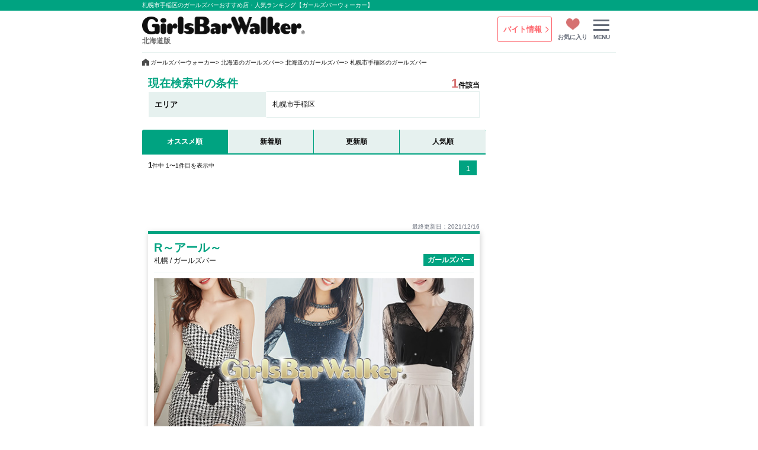

--- FILE ---
content_type: text/html; charset=UTF-8
request_url: https://www.gb-walker.jp/hokkaido/list-shop/municipality/9/
body_size: 6246
content:

<!DOCTYPE html>
<html lang="ja">

<head>
    <!-- Yahoo! サイトジェネラルタグ・コンバージョン測定補完機能タグ -->
    <script async src="https://s.yimg.jp/images/listing/tool/cv/ytag.js"></script>
    <script>
        window.yjDataLayer = window.yjDataLayer || [];
        function ytag() { yjDataLayer.push(arguments); }
        ytag({"type":"ycl_cookie"});
    </script>
    <!-- Yahoo! サイトジェネラルタグ・コンバージョン測定補完機能タグ END -->
    <!-- Yahoo! コンバージョン測定タグ -->
    <script async>
        ytag({
            "type": "yss_conversion",
            "config": {
                "yahoo_conversion_id": "1000407099",
                "yahoo_conversion_label": "La64CNKOzbgBEJX3tuUD",
                "yahoo_conversion_value": "0"
            }
        });
    </script>
    <!-- Yahoo! コンバージョン測定タグ END -->

    <meta content="text/html; charset=UTF-8" http-equiv="Content-Type">

    <title>札幌市手稲区のガールズバーおすすめ店・人気ランキング【ガールズバーウォーカー】</title>
    <meta name="description" content="札幌市手稲区のガールズバー探しで失敗したくない人の為のガールズバー専門情報サイト。お店の人気ランキング、口コミ、訪問記、割引クーポン、女のコのプロフィールなどお店選びに役立つコンテンツが満載！安心して遊べる、楽しめるガールズバーを紹介します！">
    <meta name="keywords" content="札幌市手稲区ガールズバー">
    <meta http-equiv="X-UA-Compatible" content="IE=edge,chrome=1">
    <meta name="referrer" content="unsafe-url">

    
    <meta name="robots" content="noimageindex">
            <link rel="canonical" href="https://www.gb-walker.jp/hokkaido/list-shop/municipality/9/" />
    
        <link rel="stylesheet" type="text/css" href="/common/css/common/default.css?date=20251113191745" />
        <link rel="stylesheet" type="text/css" href="/common/css/common/common.css?date=20251208112607" />
        <link rel="stylesheet" type="text/css" href="/common/css/common/zdo_drawer_menu.css?date=20251113191745" />
    <link rel="stylesheet" type="text/css" href="/common/css/common/slick-theme.css?date=20251113191745" />
    <link rel="stylesheet" type="text/css" href="/common/css/common/slick.css?date=20251113191745" />
    <link rel="stylesheet" href="https://ajax.googleapis.com/ajax/libs/jqueryui/1.12.1/themes/smoothness/jquery-ui.css">

    <link rel="stylesheet" href="https://use.fontawesome.com/releases/v5.7.0/css/all.css" integrity="sha384-lZN37f5QGtY3VHgisS14W3ExzMWZxybE1SJSEsQp9S+oqd12jhcu+A56Ebc1zFSJ" crossorigin="anonymous">
    <script src="https://ajax.googleapis.com/ajax/libs/jquery/3.6.0/jquery.min.js"></script>
    <script src="https://code.jquery.com/ui/1.12.0/jquery-ui.js"></script>
    <script src="/common/js/common/zdo_drawer_menu.js"></script>
    <script src="/common/js/common/slick.min.js"></script>

    <script>
    // 画像遅延表示処理
    $(document).ready(function() {
        if ("loading" in HTMLImageElement.prototype) {
            var images = document.querySelectorAll('img[loading="lazy"]');
            var sources = document.querySelectorAll("source[data-srcset]");
            sources.forEach(function (source) {
                source.srcset = source.dataset.srcset;
            });
            images.forEach(function (img) {
                img.src = img.dataset.src;
            });
        } else {
            var script = document.createElement("script");
            script.src = "https://cdnjs.cloudflare.com/ajax/libs/lazysizes/5.2.2/lazysizes.min.js";
            document.body.appendChild(script);
        }
    });
    </script>

    <link rel="shortcut icon" type="/image/vnd.microsoft.icon" sizes="16x16" href="/favicon.ico">
    <link rel="icon" type="image/gif" href="/favicon.ico">

    <script>
        $(function() {
            var topBtn = $(".pagetop");
            topBtn.hide();
            //スクロールが100に達したらボタン表示
            $(window).scroll(function () {
                if ($(this).scrollTop() > 100) {
                    topBtn.fadeIn();
                } else {
                    topBtn.fadeOut();
                }
            });
            //スクロールしてトップ
            topBtn.click(function () {
                $('body,html').animate({
                    scrollTop: 0
                }, 500);
                return false;
            });
        });
    </script>
    <!-- Google Tag Manager -->
    <script>
    window.dataLayer = window.dataLayer || [];
    dataLayer.push({
        event:'pageview',
                category:'search_result',
                                page_type:'集客',
                        region_name:'北海道',
                        area_name:'-',
                        choice_name:'-',
                                                        pref_name:'札幌市手稲区',
                        station_name:'-',
                    });
</script>
<script>
    (function(w,d,s,l,i){w[l]=w[l]||[];w[l].push({'gtm.start':
            new Date().getTime(),event:'gtm.js'});var f=d.getElementsByTagName(s)[0],
        j=d.createElement(s),dl=l!='dataLayer'?'&l='+l:'';j.async=true;j.src=
        'https://www.googletagmanager.com/gtm.js?id='+i+dl;f.parentNode.insertBefore(j,f);
    })(window,document,'script','dataLayer','GTM-MGFCKLJ');
</script>    <!-- End Google Tag Manager -->

    <!-- Facebook Pixel Code -->
    <script>
        !function(f,b,e,v,n,t,s){if(f.fbq)return;n=f.fbq=function(){n.callMethod?
            n.callMethod.apply(n,arguments):n.queue.push(arguments)};if(!f._fbq)f._fbq=n;
            n.push=n;n.loaded=!0;n.version='2.0';n.queue=[];t=b.createElement(e);t.async=!0;
            t.src=v;s=b.getElementsByTagName(e)[0];s.parentNode.insertBefore(t,s)}(window,
            document,'script','//connect.facebook.net/en_US/fbevents.js');

        fbq('init', '1677077542533570');
        fbq('track', "PageView");

    </script>
    <noscript>
       <img height="1" width="1" style="display:none" src="https://www.facebook.com/tr?id=1677077542533570&ev=PageView&noscript=1"/>
    </noscript>
    <!-- End Facebook Pixel Code -->

    
<link rel="stylesheet" type="text/css" href="/common/css/sale/main/search_result.css?date=20251208112607" />

<script>
// 検索用定義項目
let searchMode = 'sale';
$(function () {
    $(".research_area").on("click",function(){
        $("#TAB-01").prop('checked', true);
        return false;
    });

    $(".research_kodawari").on("click",function(){
        $("#TAB-02").prop('checked', true);
        return false;
    });
});
</script>

</head>

<body>


<!-- ヘッダーここから -->

<header>
    <div id="header">
        <div class="wrap01">
            <h1><span>札幌市手稲区のガールズバーおすすめ店・人気ランキング【ガールズバーウォーカー】</span></h1>
        </div>
        <div class="wrap02">
            <div class="header-left">
                <a href="https://www.gb-walker.jp/hokkaido/">
                    <img src="/common/images/common/logo.png" width="275" height="30" alt="ガールズバーウォーカー（GirlsBarWalker）">
                </a>
                <p class="current_area">北海道版</p>
            </div>

            <ul class="header-right">
                                <li class="recruit header_navi"><a href="https://www.gb-walker.jp/recruit/hokkaido/">バイト情報</a></li>
                <li class="favorite header_navi"><p><a href="https://www.gb-walker.jp/hokkaido/favorite/">お気に入り</a></p></li>
                <li class="menu header_navi">
                    <div class="zdo_drawer_menu">
                        <div class="zdo_drawer_bg"></div>

                        <button type="button" class="zdo_drawer_button">
                            <span class="zdo_drawer_bar zdo_drawer_bar1"></span>
                            <span class="zdo_drawer_bar zdo_drawer_bar2"></span>
                            <span class="zdo_drawer_bar zdo_drawer_bar3"></span>
                            <span class="zdo_drawer_menu_text zdo_drawer_text">MENU</span>
                        </button>

                        <nav class="zdo_drawer_nav_wrapper">
                            <div class="wrap_menu">
                                <h2>MENU</h2>
                                <div class="favorite_button"><p><a href="https://www.gb-walker.jp/hokkaido/favorite/">お気に入りページ</a></p></div>
                                <h3>コンテンツ</h3>
                                <ul class="zdo_drawer_nav">
                                    <li class="menu_blog"><a href="https://www.gb-walker.jp/hokkaido/news/">ブログ</a></li>
                                    <li class="menu_kuchikomi"><a href="https://www.gb-walker.jp/hokkaido/kuchikomi/">クチコミ</a></li>
                                    <li class="menu_tokusyuu"><a href="https://www.gb-walker.jp/hokkaido/feature/">特集</a></li>
                                    <li class="menu_ranking"><a href="https://www.gb-walker.jp/hokkaido/ranking/">週間人気ランキング</a></li>
                                    <li class="menu_column"><a href="https://www.gb-walker.jp/column/" target="_blank">コラム</a></li>
                                    <li class="menu_onnanoko"><a href="https://www.gb-walker.jp/hokkaido/girlscollection/">女の子</a></li>
                                    <li class="menu_shinki"><a href="https://www.gb-walker.jp/hokkaido/list-shop/other/?sort=2">新規掲載店</a></li>
                                    <li class="menu_recruit"><a href="https://www.gb-walker.jp/recruit/hokkaido/">バイト情報</a></li>
                                </ul>
                                
                                <h3>エリアから探す</h3>
                                <ul class="list_area">
                                    <li><a href="https://www.gb-walker.jp/hokkaido/list-shop/prefecture/hokkaido-all/">北海道</a></li>
                                </ul>

                                <dl class="nationwide_top">
                                    <dt>ガールズバーウォーカー</dt>
                                    <dd>
                                        <ul>
                                            <li class="current">北海道</li>
                                            <li><a href="https://www.gb-walker.jp/kanto">関東</a></li>
                                            <li><a href="https://www.gb-walker.jp/tohoku">東北</a></li>
                                            <li><a href="https://www.gb-walker.jp/hokuriku-koushinetsu">北陸甲信越</a></li>
                                            <li><a href="https://www.gb-walker.jp/tokai">東海</a></li>
                                            <li><a href="https://www.gb-walker.jp/kansai">関西</a></li>
                                            <li><a href="https://www.gb-walker.jp/chushikoku">中四国</a></li>
                                            <li><a href="https://www.gb-walker.jp/kyushu-okinawa">九州沖縄</a></li>
                                        </ul>
                                    </dd>
                                </dl>
                            </div>
                        </nav>

                    </div>
                </li>
                            </ul>
        </div>
    </div>
</header>

<!-- ヘッダーここまで -->
<div id="breadcrumb_list" class="box_topicpath">
	<ul id="topicpath" >
		<li id="tp1st" ><a href="https://www.gb-walker.jp/"><span>ガールズバーウォーカー</span></a></li>
		<li ><a href="https://www.gb-walker.jp/hokkaido/"><span>北海道のガールズバー</span></a></li>
		<li ><a href="https://www.gb-walker.jp/hokkaido/list-shop/prefecture/hokkaido-all/"><span>北海道のガールズバー</span></a></li>
		<li>札幌市手稲区のガールズバー</li>
	</ul>
</div>

        <script type="application/ld+json">
        {
            "@context": "https://schema.org",
            "@type": "BreadcrumbList",
            "itemListElement": [{
                    "@type": "ListItem",
                    "position": 1,
                    "name": "ガールズバーウォーカー",
                    "item": "https://www.gb-walker.jp/"
                },{
                    "@type": "ListItem",
                    "position": 2,
                    "name": "北海道のガールズバー",
                    "item": "https://www.gb-walker.jp/hokkaido/"
                },{
                    "@type": "ListItem",
                    "position": 3,
                    "name": "北海道のガールズバー",
                    "item": "https://www.gb-walker.jp/hokkaido/list-shop/prefecture/hokkaido-all/"
                },{
                    "@type": "ListItem",
                    "position": 4,
                    "name": "札幌市手稲区のガールズバー",
                    "item": "https://www.gb-walker.jp/hokkaido/list-shop/municipality/9/"
                }
                ]
            }
        </script>
<main>
    <article>
        <!-- 左カラムここから -->
        <div class="contents">
            <div class="left_contents">

            
                <!-- 検索条件ここから -->
                <div class="search_condition">
                    <h3>現在検索中の条件</h3>
                    <p><span>1</span>件該当</p>
                </div>

                                <div class="table">
                    <div class="table_left_box">
                        <p class="area">エリア</p>
                    </div>
                    <div class="table_right_box">
                        <div class="search_item">
                        <div class="search_item_name">札幌市手稲区</div>                                                </div>
                    </div>
                </div>
                                                                                <!-- 検索条件ここまで -->

                
                <link rel="stylesheet" type="text/css" href="/common/css/sale/main/saleSearchModal.css?date=20251113191745" />

<script>
let storage_area_data = 'list-areadata-hokkaido';
let storage_kodawari_data = 'list-kodawaridata-hokkaido';
let search_modal_region_directory = 'hokkaido';
let search_region_id = '1350449750-185887';
let edition = 'sale';

//モーダルウィンドウ
$(function(){
    $(".js-modal-open").each(function(){
        $(this).on("click",function(){
            let target = $(this).data("target");
            let modal = document.getElementById(target);
            $(modal).fadeIn();
            return false;
        });
    });
    $(".js-modal-close").on("click",function(){
        $(".js-modal").fadeOut();
        return false;
    });
});
</script>
<script src="/common/js/common/jquery.modalSearchForm.js?=" type="text/javascript"></script>

<!--モーダル-->
<div id="modal01" class="modal js-modal">
    <div class="modal__bg js-modal-close"></div>
    <div class="modal__content">

        <div class="tab-wrap">
            <input id="TAB-01" type="radio" name="TAB" class="tab-switch" checked="checked" /><label class="tab-label tab_area" for="TAB-01"><span>エリア</span></label>
            <div id="search_form_area" class="tab-content">
                <div class="head_check">
                    <label>
                        <input type="checkbox" name="allarea[]" value="北海道" data-name="北海道" class="ma hd_checkbox" data-group="hokkaido" data-directory="hokkaido-all">
                        <span class="hd_checkbox-icon"></span>北海道                    </label>
                </div>
                <ul>

                    <li>
                        <label>
                            <input type="checkbox" name="area[]" value="susukino" class="sa checkbox" data-group="hokkaido" data-directory="susukino" data-name="すすきの,札幌">
                            <span class="checkbox-icon"></span>すすきの,札幌                        </label>
                    </li>
                    <li>
                        <label>
                            <input type="checkbox" name="area[]" value="asahikawa" class="sa checkbox" data-group="hokkaido" data-directory="asahikawa" data-name="旭川">
                            <span class="checkbox-icon"></span>旭川                        </label>
                    </li>
                </ul>
            </div>

            <input id="TAB-02" type="radio" name="TAB" class="tab-switch" /><label class="tab-label tab_type" for="TAB-02"><span>こだわり</span></label>

            <div class="tab-content">
                <div class="head_check">お店のタイプ・特徴</div>
                <ul>
                    <li>
                        <label>
                            <input type="checkbox" name="kodawari[]" data-name="正統派ガールズバー" data-choice-id="1430429014-711683" data-directory="shotbar" value="1430429014-711683" class="kodawaripoint checkbox">
                            <span class="checkbox-icon"></span>正統派ガールズバー                        </label>
                    </li>
                    <li>
                        <label>
                            <input type="checkbox" name="kodawari[]" data-name="コンカフェ" data-choice-id="1570458355-875939" data-directory="concept" value="1570458355-875939" class="kodawaripoint checkbox">
                            <span class="checkbox-icon"></span>コンカフェ                        </label>
                    </li>
                    <li>
                        <label>
                            <input type="checkbox" name="kodawari[]" data-name="スナック" data-choice-id="1352353275-192366" data-directory="snack" value="1352353275-192366" class="kodawaripoint checkbox">
                            <span class="checkbox-icon"></span>スナック                        </label>
                    </li>
                    <li>
                        <label>
                            <input type="checkbox" name="kodawari[]" data-name="ガールズ居酒屋/セクシー居酒屋" data-choice-id="1352353233-060939" data-directory="girls-izakaya" value="1352353233-060939" class="kodawaripoint checkbox">
                            <span class="checkbox-icon"></span>ガールズ居酒屋/セクシー居酒屋                        </label>
                    </li>
                    <li>
                        <label>
                            <input type="checkbox" name="kodawari[]" data-name="ガールズバーウォーカー認定店" data-choice-id="1558327165-850119" data-directory="certification" value="1558327165-850119" class="kodawaripoint checkbox">
                            <span class="checkbox-icon"></span>ガールズバーウォーカー認定店                        </label>
                    </li>
                </ul>
                <div class="head_check">環境・サービス</div>
                <ul>
                    <li>
                        <label>
                            <input type="checkbox" name="kodawari[]" data-name="飲み放題あり" data-choice-id="1449130870-182635" data-directory="all-youcandrink" value="1449130870-182635" class="kodawaripoint checkbox">
                            <span class="checkbox-icon"></span>飲み放題あり                        </label>
                    </li>
                    <li>
                        <label>
                            <input type="checkbox" name="kodawari[]" data-name="カラオケあり" data-choice-id="1352352094-265478" data-directory="karaoke" value="1352352094-265478" class="kodawaripoint checkbox">
                            <span class="checkbox-icon"></span>カラオケあり                        </label>
                    </li>
                    <li>
                        <label>
                            <input type="checkbox" name="kodawari[]" data-name="カード払いOK" data-choice-id="1527752439-013705" data-directory="cardpayment" value="1527752439-013705" class="kodawaripoint checkbox">
                            <span class="checkbox-icon"></span>カード払いOK                        </label>
                    </li>
                    <li>
                        <label>
                            <input type="checkbox" name="kodawari[]" data-name="駅から5分以内" data-choice-id="1527752683-889945" data-directory="closetoastation" value="1527752683-889945" class="kodawaripoint checkbox">
                            <span class="checkbox-icon"></span>駅から5分以内                        </label>
                    </li>
                    <li>
                        <label>
                            <input type="checkbox" name="kodawari[]" data-name="電子マネー・スマホ決済OK" data-choice-id="1570441955-890149" data-directory="mobilepay" value="1570441955-890149" class="kodawaripoint checkbox">
                            <span class="checkbox-icon"></span>電子マネー・スマホ決済OK                        </label>
                    </li>
                    <li>
                        <label>
                            <input type="checkbox" name="kodawari[]" data-name="朝・昼から営業" data-choice-id="1449131110-936710" data-directory="open-frommorning" value="1449131110-936710" class="kodawaripoint checkbox">
                            <span class="checkbox-icon"></span>朝・昼から営業                        </label>
                    </li>
                    <li>
                        <label>
                            <input type="checkbox" name="kodawari[]" data-name="日曜営業あり" data-choice-id="1570493545-817599" data-directory="sunday_open" value="1570493545-817599" class="kodawaripoint checkbox">
                            <span class="checkbox-icon"></span>日曜営業あり                        </label>
                    </li>
                    <li>
                        <label>
                            <input type="checkbox" name="kodawari[]" data-name="オンラインガールズバーあり" data-choice-id="1593654782-886984" data-directory="online-girlsbar" value="1593654782-886984" class="kodawaripoint checkbox">
                            <span class="checkbox-icon"></span>オンラインガールズバーあり                        </label>
                    </li>
                </ul>
            </div>
        </div>
        <div class="nav_common">
            <div class="conditions_box">
                <dl class="conditions">
                    <dt>選択中の条件</dt>
                    <dd>
                        <span class="select_from_no_selected">選択中の条件はありません。</span>
                        <span class="search_form_checked_item select_form_checked_item_area"></span>
                        <span class="search_form_checked_item select_form_checked_item_kodawaripoint"></span>
                    </dd>
                </dl>
                <p class="conditions_clear"><a href="javascript:void(0);">条件をクリア</a></p>
            </div>
            <div class="search_button">
                <p>
                    <a href="javascript:void(0);">
                        <span class="search_form_hit decoration01"></span><span class="decoration02">件から</span>検索する
                    </a>
                </p>
            </div>
        </div>


    </div>
</div>
<!--modal-->

                                <div class="shop_navibar">
                    <ul>
                        <li class="nav_osusume">
                                                    オススメ順
                                                </li>
                        <li class="nav_new">
                                                            <a href="https://www.gb-walker.jp/hokkaido/list-shop/municipality/9/?sort=2">新着順</a>
                                                    </li>
                        <li class="nav_update">
                                                            <a href="https://www.gb-walker.jp/hokkaido/list-shop/municipality/9/?sort=3">更新順</a>
                                                    </li>
                        <li class="nav_popular">
                                                            <a href="https://www.gb-walker.jp/hokkaido/list-shop/municipality/9/?sort=4">人気順</a>
                                                    </li>
                    </ul>
                </div>

                
<div class="wrap_page_transition wrap_page_transition_bottom">
    <p><span>1</span>件中 1〜1件目を表示中</p>
    <ol class="page_transition">
                                <li class="pager_current">1</li>
                            </ol>
</div>


                <!-- ショップリストここから -->
                <section>
                    <ul class="shop_list">
    
    
    <li class="shop01 ">
        <p class="last_updated">最終更新日：2021/12/16</p>
        <div class="shop">
            <div class="header">
                <div class="header_inner">
                    <h4><a href="https://www.gb-walker.jp/hokkaido/shop/girlsbarrrr/">R～アール～</a></h4>
                    <p>札幌 / ガールズバー</p>
                </div>
                <p class="label_gb">ガールズバー</p>            </div>
            <div class="image_box">
                <a href="https://www.gb-walker.jp/hokkaido/shop/girlsbarrrr/">
                    <img loading="lazy" class="lazyload" src="[data-uri]" data-src="/common/images/dummy/blank_main_03.jpg" width="540" height="289" alt="R～アール～">
                </a>
            </div>
            <ul class="shop_detail">
                <li>
                    <dl class="opening_hours">
                        <dt>営業時間</dt>
                        <dd></dd>
                    </dl>
                </li>
                <li>
                    <dl class="regular_holiday">
                        <dt>定休日</dt>
                        <dd></dd>
                    </dl>
                </li>
                <li>
                    <dl class="address">
                        <dt>住所</dt>
                        <dd>北海道札幌市手稲区手稲本町1条3丁目 KSビル手稲3F</dd>
                    </dl>
                </li>
                                            </ul>

            <div class="button02">
                <p class="detail"><a href="https://www.gb-walker.jp/hokkaido/shop/girlsbarrrr/">詳細を見る</a></p>
            </div>
        </div>
    </li>
    </ul>
                </section>

                
<div class="wrap_page_transition wrap_page_transition_bottom">
    <p><span>1</span>件中 1〜1件目を表示中</p>
    <ol class="page_transition">
                                <li class="pager_current">1</li>
                            </ol>
</div>


                
                <div class="wrap_top_area">
                    <h2 class="content_title">エリアから探す</h2>
                                        <dl class="top_area">
                        <dt>北海道</dt>
                        <dd>
                            <ul>
                                                            <li><a href="https://www.gb-walker.jp/hokkaido/list-shop/search-area/susukino/">すすきの,札幌</a></li>
                                                            <li><a href="https://www.gb-walker.jp/hokkaido/list-shop/search-area/asahikawa/">旭川</a></li>
                                                        </ul>
                        </dd>
                    </dl>
                    
                    <h2 class="content_title">こだわりから探す</h2>
                                        <dl class="top_kodawari">
                        <dt>お店のタイプ・特徴</dt>
                        <dd>
                            <ul>
                                                                <li><a href="https://www.gb-walker.jp/hokkaido/list-shop/kodawari/shotbar/">正統派ガールズバー</a></li>
                                                                <li><a href="https://www.gb-walker.jp/hokkaido/list-shop/kodawari/concept/">コンカフェ</a></li>
                                                                <li><a href="https://www.gb-walker.jp/hokkaido/list-shop/kodawari/snack/">スナック</a></li>
                                                                <li><a href="https://www.gb-walker.jp/hokkaido/list-shop/kodawari/girls-izakaya/">ガールズ居酒屋/セクシー居酒屋</a></li>
                                                                <li><a href="https://www.gb-walker.jp/hokkaido/list-shop/kodawari/certification/">ガールズバーウォーカー認定店</a></li>
                                                            </ul>
                        </dd>
                    </dl>
                                        <dl class="top_kodawari">
                        <dt>環境・サービス</dt>
                        <dd>
                            <ul>
                                                                <li><a href="https://www.gb-walker.jp/hokkaido/list-shop/kodawari/all-youcandrink/">飲み放題あり</a></li>
                                                                <li><a href="https://www.gb-walker.jp/hokkaido/list-shop/kodawari/karaoke/">カラオケあり</a></li>
                                                                <li><a href="https://www.gb-walker.jp/hokkaido/list-shop/kodawari/cardpayment/">カード払いOK</a></li>
                                                                <li><a href="https://www.gb-walker.jp/hokkaido/list-shop/kodawari/closetoastation/">駅から5分以内</a></li>
                                                                <li><a href="https://www.gb-walker.jp/hokkaido/list-shop/kodawari/mobilepay/">電子マネー・スマホ決済OK</a></li>
                                                                <li><a href="https://www.gb-walker.jp/hokkaido/list-shop/kodawari/open-frommorning/">朝・昼から営業</a></li>
                                                                <li><a href="https://www.gb-walker.jp/hokkaido/list-shop/kodawari/sunday_open/">日曜営業あり</a></li>
                                                                <li><a href="https://www.gb-walker.jp/hokkaido/list-shop/kodawari/online-girlsbar/">オンラインガールズバーあり</a></li>
                                                            </ul>
                        </dd>
                    </dl>
                                                        </div>
            </div>

            <!-- 左カラムここまで　-->

            <!-- 右カラムここから -->

            <div  class="right_contents">

                


            </div>

        </div>

        <!-- 右カラムここまで　-->
    </article>

</main>

<!-- フッターここから -->

<footer>
    <div id="footer">
        <img src="/common/images/common/PC_footer.png" width="500" height="82" alt="ガールズバーのことならガールズバーウォーカーで検索！">
        <ul>
            <li><a href="https://www.gb-walker.jp/hokkaido/info/">掲載について</a></li>
            <li><a href="javascript:window.open('https://www.gb-walker.jp/contact/');void(0);">お問合せ</a></li>
            <li><a href="https://www.gb-walker.jp/guideline/">ご利用にあたって</a></li>
        </ul>
        <div class="Copyright">
            <p>「ガールズバーウォーカー」の名称およびロゴは登録商標または商標です。</p>
            <p>COPYRIGHT © 2009-2026 ガールズバーウォーカー ALL RIGHTS RESERVED.</p>
        </div>
    </div>
</footer>

<!-- フッターここまで -->
    <p class="pagetop">
        <a href="#header">
            <img src="/common/images/common/up_buttom.png" width="88" height="66" alt="TOPへ戻る">
        </a>
    </p>
    <!-- Google Tag Manager (noscript) -->
    <noscript>
        <iframe src="https://www.googletagmanager.com/ns.html?id=GTM-MGFCKLJ" height="0" width="0" style="display:none;visibility:hidden"></iframe>
    </noscript>
    <!-- End Google Tag Manager (noscript) -->
</body>
</html>


--- FILE ---
content_type: text/css
request_url: https://www.gb-walker.jp/common/css/common/default.css?date=20251113191745
body_size: 441
content:
@charset "UTF-8";
/* CSS Document */

/* 要素のフォントサイズやマージン・パディングをリセットしています */
html, body, div, h1, h2, h3, h4, h5, h6, p, dl, dt, dd, ol, ul, li, form, input, textarea, button, table, tr, th, td, article, aside, footer, header, hgroup, nav, section {
	margin: 0;
	padding: 0;
	-webkit-box-sizing: border-box;
	-moz-box-sizing: border-box;
	-o-box-sizing: border-box;
	-ms-box-sizing: border-box;
	box-sizing: border-box;
}


html, body {
	width: 100%;
	height: 100%;
}


body {
	font-family: "メイリオ", Meiryo, "ヒラギノ角ゴ Pro W3", "Hiragino Kaku Gothic Pro", Osaka, "ＭＳ Ｐゴシック", "MS PGothic", sans-serif;
	color: #0F0F0F;
  display: flex;
  flex-direction: column;
  min-height: 100vh;
}


a {
	color: #0F0F0F;
	text-decoration: none;
}
a:hover {
	opacity: .8;
	color:#00A381;
}
button:hover {
	opacity: .8;
}

img {
	border: 0;
	margin: 0;
	padding: 0;
	vertical-align: bottom;
}


ul, ol {
	list-style-type: none;
}

--- FILE ---
content_type: text/css
request_url: https://www.gb-walker.jp/common/css/common/common.css?date=20251208112607
body_size: 1586
content:
@charset "UTF-8";
/* CSS Document */


/*--------------------------------------------------------------
ヘッダー
--------------------------------------------------------------*/
#header{
	min-width :800px;
}
.wrap01{
	min-width :800px;
	background-color:#00A381;
	
}
.wrap01 h1{
	font-size:10px;
	font-weight:normal;
	color:#ffffff;
	padding:2px 0;
	width:800px;
	margin:0 auto;
}

.wrap02{
	width:800px;
	margin:0 auto;
	padding-top:10px;
	padding-bottom:10px;
	overflow:hidden;
	border-bottom:1px solid #E6F1EF;
}

.header-left{
	width:275px;
	float:left;
}

.current_area{
	font-size:12px;
	color:#707070;
	font-weight:bold;
	padding-top:3px;
}

.header-right{
	width:200px;
	float:right;
	overflow:hidden;
}

.header-right li.header_navi{
	float:left;
	margin-right:10px;
}

.recruit{
	width:92px;
	height:43px;
	border-radius:3px;
	background-color:#ffffff;
	border:1px solid #FE676E;
}
.recruit a{
	font-size:13px;
	font-weight:bold;
	color:#FE676E;
	line-height:42px;
	display:block;
	background: url("../../images/common/recruit_arrow_pink.png") no-repeat;
    background-size: 6px 10px;
    padding: 0 0 0 9px;
	background-position:80px center;
}
.recruit a:hover{
	border:1px solid #FE676E;
	background:#FE676E;
	color:#ffffff;
	border-radius:3px;
	background-image: url("../../images/common/recruit_arrow_white.png");
    background-size: 6px 10px;
    padding: 0 0 0 9px;
	background-position:80px center;
	background-repeat:no-repeat;
}
.favorite p{
	font-size:10px;
	font-weight:bold;
	display:block;
}
.favorite a{
	width:50px;
	height:43px;
	line-height:70px;
	color:#636A77;
	background: url("../../images/common/icon_hart.png") no-repeat;
	background-size:23px 20px;
	background-position:center 3px;
	display:block;
}

/*--------------------------------------------------------------
ハンバーガーメニュー
--------------------------------------------------------------*/

.wrap_menu h2{
	background:#00A381;
	color:#ffffff;
	font-size:18px;
	font-weight:bold;
	padding:15px 0 15px 10px;
}

.favorite_button{
	padding:10px 0;
}
.favorite_button p{
	width:280px;
	height:40px;
	margin:0 auto;
	background:#ffffff;
}
.favorite_button p a{
	border:1px solid #00A381;
	color:#00A381;
	display:block;
	line-height:40px;
	font-size:15px;
	border-radius:3px;
	background: url("../../images/common/icon_hart.png") no-repeat;
	background-size:20px 19px;
	background-position:63px center;
	padding-left:20px;
	text-align:center;
}
.favorite_button p a:hover{
	border:3px solid #00A381;
	border-radius:3px;
	font-weight:bold;
}

/*--------------------------------------------------------------
ハンバーガーメニュー内
--------------------------------------------------------------*/

.wrap_menu h3{
	width:100%;
	height:35px;
	background:#E6F1EF;
	padding-left:20px;
	font-size:15px;
	line-height:35px;
}

.zdo_drawer_nav li{
	width:100%;
	height:40px;
	font-size:13px;
	border-top:1px solid #E6F1EF;
	border-bottom:1px solid #E6F1EF;
	line-height:40px;
}

.zdo_drawer_nav li:last-child a {
	display: block;
	padding-left: 60px;
	background: url("../../images/common/arrow_pink.png") no-repeat;
	background-size: 10px 17px;
	background-position: 320px center;
	position: relative;
}

.zdo_drawer_nav li a{
	display:block;
	padding-left:60px;
	background: url("../../images/common/arrow_green.png") no-repeat;
	background-size:10px 17px;
	background-position:320px center;
	position:relative;
}
.zdo_drawer_nav li a:hover{
	font-weight:bold;
	color:#0F0F0F;
	background:#F8F8F8;
	background-image: url("../../images/common/arrow_green.png");
	background-repeat:no-repeat;
	background-size:10px 17px;
	background-position:320px center;
}

li.menu_blog a:before{
	content:url("../../images/common/icon_blog_green.png");
	position:absolute;
	top:5px;
	left:20px;
}
li.menu_kuchikomi a:before{
	content:url("../../images/common/icon_kuchikomi_green.png");
	position:absolute;
	top:5px;
	left:20px;
}
li.menu_tokusyuu a:before{
	content:url("../../images/common/icon_tokusyuu_green.png");
	position:absolute;
	top:5px;
	left:18px;
}
li.menu_kuchikomi a:before{
	content:url("../../images/common/icon_kuchikomi_green.png");
	position:absolute;
	top:5px;
	left:20px;
}
li.menu_ranking a:before{
	content:url("../../images/common/icon_ranking_green.png");
	position:absolute;
	top:5px;
	left:20px;
}
li.menu_column a:before{
	content:url("../../images/common/icon_column_green.png");
	position:absolute;
	top:5px;
	left:16px;
}
li.menu_onnanoko a:before{
	content:url("../../images/common/icon_onnanoko_green.png");
	position:absolute;
	top:5px;
	left:20px;
}
li.menu_shinki a:before{
	content:url("../../images/common/icon_shinki_green.png");
	position:absolute;
	top:5px;
	left:20px;
}

li.menu_recruit a:before {
	content: url("../../images/common/icon_recruit_pink.png");
	position: absolute;
	top: 5px;
	left: 20px;
}

.wrap_recruite_button{
	padding:10px 20px;
	overflow:hidden;
}
.wrap_link_button {
	padding: 10px 20px;
}

.link_button {
	width: 100%;
	margin: 0 auto;
}

.link_button p {
	width: 100%;
	height: 40px;
	border: 1px solid #D871D4;
	border-radius: 3px;
	text-align: center;
	line-height: 40px;
	background: #ffffff;
	margin: 0 auto;
}

.link_button p a {
	width: 100%;
	height: 40px;
	color: #D871D4;
	font-weight: bold;
	display: block;
	font-size: 14px;
}

.link_button p a:hover {
	width: 100%;
	height: 40px;
	color: #ffffff;
	background: #D871D4;
	font-weight: bold;
	display: block;
	border-radius: 3px;
}


.list_area{
	padding-bottom:10px;
}
.list_area li{
	width:100%;
	height:35px;
	font-size:12px;
	border-top:1px solid #E6F1EF;
	border-bottom:1px solid #E6F1EF;
	line-height:35px;
}
.list_area li a{
	display:block;
	padding-left:25px;
	background: url("../../images/common/arrow_green.png") no-repeat;
	background-size:10px 17px;
	background-position:320px center;
}
.list_area li a:hover{
	font-weight:bold;
	color:#0F0F0F;
	background:#F8F8F8;
	background-image: url("../../images/common/arrow_green.png");
	background-repeat:no-repeat;
	background-size:10px 17px;
	background-position:320px center;
}

dl.nationwide_top{
	width:280px;
	height:102px;
	margin:0 auto;
}
dl.nationwide_top dt{
	width:280px;
	height:22px;
	background:#00A381;
	color:#ffffff;
	font-size:13px;
	text-align:center;
	line-height:22px;
}

.nationwide_top dd ul{
	font-size:0;
	display: flex;
	flex-wrap: wrap;
}
.nationwide_top dd ul li{
	width:70px;
	height:40px;
	text-align:center;
	font-size:12px;
	background:#ffffff;
	border:1px solid #E6F1EF;
	display:inline-block;
	display: flex;
}

.nationwide_top dd ul li a{
	width:70px;
	height:40px;
	align-items: center;
	display: flex;
	justify-content: center;
	line-height: 15px;

}
.nationwide_top dd ul li a:hover{
	color:#00A381;
}
li.current{
	width:70px;
	height:40px;
	font-weight:bold;
	align-items: center;
	display: flex;
	justify-content: center;
}





/*--------------------------------------------------------------
パンくずリスト
--------------------------------------------------------------*/

.box_topicpath{
	font-size:10px;
	 width:800px;
	margin:0 auto;
	padding:10px 0 5px 0;
}
.box_topicpath a:hover{
	text-decoration: underline;
}
#topicpath li{
	display:inline;
}
#topicpath li span::after{
	content:"\03e";
}
#topicpath li:last-child::after{
    display: none;
}

#tp1st a{
	background: url("../../images/common/icon_home.png") no-repeat left center;
    background-size: 12px 12px;
    padding: 2px 0 0 14px;
}










/*--------------------------------------------------------------
フッター
--------------------------------------------------------------*/
footer{
	padding-top:50px;
	margin-top: auto;
}
#footer{
	min-width : 800px;
	margin:0 auto;
	text-align:center;
	background:#E6F1EF;
	padding-top:20px;
	padding-bottom:50px;
	font-size:12px;
}

#footer ul li{
	display: inline-block;
	font-size:12px;
	border-right:1px solid #555;
	line-height: 0.9em;
	padding: 0 10px;
}
#footer ul li:last-child{
	border: none;
	padding-right:0;
}
#footer ul li:first-child{
	padding: 0 10px 0 0;
}
#footer ul li a:hover{
	text-decoration: underline;
}

/*--------------------------------------------------------------
フッター求人
--------------------------------------------------------------*/
#footer_r{
	min-width : 800px;
	margin:0 auto;
	text-align:center;
	background:#FFF0F1;
	padding-top:50px;
	padding-bottom:80px;
	font-size:12px;
}

#footer_r ul li{
	display: inline-block;
	font-size:12px;
	border-right:1px solid #555;
	line-height: 0.9em;
	padding: 0 10px;
}
#footer_r ul li:last-child{
	border: none;
	padding-right:0;
}
#footer_r ul li:first-child{
	padding: 0 10px 0 0;
}
#footer_r ul li a:hover{
	text-decoration: underline;
	color: #FA676E;
}

.pagetop{
	width:88px;
	display: block;
	cursor: pointer;
	position: fixed;
	top: 90%;
	right: 3%;
	z-index: 999;
	text-align: center;
	outline: none;
}

.Copyright{
	padding-top:20px;
}

.is_hide{
	display: none;
}






--- FILE ---
content_type: text/css
request_url: https://www.gb-walker.jp/common/css/sale/main/search_result.css?date=20251208112607
body_size: 4107
content:
@charset "UTF-8";
/* CSS Document */





div.contents{
	overflow:hidden;
	width:800px;
	margin:0 auto;
	padding-top:10px;
}

.left_contents{
	width:580px;
	float:left;
}
.right_contents{
	width:200px;
	float:right;
}

h2.content_title{
	width:580px;
	height:40px;
	font-size:16px;
	line-height:40px;
	padding-left:10px;
	background:#E6F1EF;
	border-radius:3px;
	margin-bottom:20px;
}

/*------------- ヘッダー画像 -------------*/

.readmore {
	position: relative;
	margin-top: 10px;
	padding: 0 0 50px;
}

.readmore label {
	position: absolute;
	display: table;
	left: 50%;
	bottom: 30px;
	margin: 0 auto;
	padding-top: 50px;
	width: 580px;
	font-size:12px;
	color: #00A381;
	text-align: center;
	transform: translateX(-50%);
	cursor: pointer;
	z-index: 1;
}

.readmore label::before{
	content: '続きを読む';
	background-image: url('../../../images/common/arrow_green_bottom.png');
	background-repeat: no-repeat;
	background-size: 10px 6px;
	background-position: 135px 6px;
	width: 200px;
	display: inline-block;
}

.readmore input[type="checkbox"]:checked ~ label::before {
	content: '閉じる';
	background-image: url('../../../images/common/arrow_green_top.png');
	background-repeat: no-repeat;
	background-size: 10px 6px;
	background-position: 120px 5px;
	width: 200px;
	display: inline-block;
}

.readmore input[type="checkbox"]{
	display: none;
}

.readmore-content {
	position: relative;
	height: 50px;
	overflow: hidden;
	font-size:12px;
}
.readmore-content p{
	padding-bottom:10px;
}
.readmore-content::before {
	position: absolute;
	display: block;
	content: "";
	bottom: 0;
	left: 0;
	width: 100%;
	height: 50px;
	background: linear-gradient( rgba(255,255,255,0) 0%, rgba(255,255,255,0.8) 50%, #fff 100%);
}

.readmore input[type="checkbox"]:checked ~ .readmore-content::before {
	display: none;
}
.readmore input[type="checkbox"]:checked ~ .readmore-content {
	height: auto;
}

/*------------- ナビバー -------------*/


.shop_navibar{
	width:580px;
	margin:0 auto;
	padding-top:20px;
}
.shop_navibar ul{
	display:flex;
	width:580px;
}
.shop_navibar ul li{
	width:145px;
	height:42px;
	line-height:40px;
	text-align:center;
	font-size:12px;
	font-weight:bold;
	background:#00A381;
	color:#ffffff;
	border-right:1px solid #00A381;
	border-bottom:2px solid #00A381;
}
.shop_navibar ul li:last-child{
	border-right:none;
}
.nav_osusume{
	border-radius:3px 0 0 0;
}
.nav_osusume a:hover{
	border-radius:3px 0 0 0;
}
.nav_popular{
	border-radius:0 3px 0 0;
}
.nav_popular a:hover{
	border-radius:0 3px 0 0;
}
.shop_navibar ul li a{
	display:block;
	background:#E6F1EF;
}
.shop_navibar ul li a:hover{
	background:#00A381;
	color:#ffffff;
}
.nav_popular a{
	border-radius:0 3px 0 0;
}


/*------------- 現在検索中の条件 -------------*/


 .search_condition{
	width:560px;
	margin:0 auto;
	overflow:hidden;
}
.search_condition h3{
	color:#00A381;
	float:left;
}
.search_condition p{
	font-size:12px;
	font-weight:bold;
	color:#0F0F0F;
	float:right;
}
.search_condition p span{
	font-size:22px;
	color:#D67171;
}


.table{
	width:560px;
	margin:0 auto;
	display:table;
  	border-collapse: collapse;
  	border-spacing: 0;
	overflow:hidden;
}
.table_left_box{
	width:200px;
	height:43px;
	background:#E6F1EF;
	padding:0 10px;
	border:1px solid #ffffff;
	display: table-cell;
	vertical-align: middle;
}

.table_right_box{
	width:360px;
	height:43px;
	background:#ffffff;
	border:1px solid #E6F1EF;
	padding:0 10px;
	font-size:12px;
	display: table-cell;
	vertical-align: middle;
}
.table_right_box div.search_item {
	display: table;
	width: 100%;
}
.table_right_box div.search_item div{
	display: table-cell;
}
.table_right_box div.search_item div:first-child{
	width: 80%;
}
.table_right_box div.search_item div:nth-child(2){
	width: 20%;
	text-align: center;
	vertical-align: middle;
}
.table_right_box div span{
	border:1px solid #00A381;
	border-radius: 3px;
	font-weight:bold;
	color: #00A381;
	width: 50px;
	height: 25px;
	display: block;
	line-height: 25px;
	margin-left: 10px;
}

.area,.type{
	font-size:13px;
	text-align:left;
	line-height:43px;
	font-weight:bold;
}
.choice{
	margin-top:7px;
}

/*-------------  相互リンク -------------*/
.mutual_link {
	width: 560px;
	margin: 0 auto;
	background: #FFF0F1;
	filter: drop-shadow(1px 3px 5px rgba(0, 0, 0, 0.2));
	margin-top: 20px;
	margin-bottom: 10px;
	border-radius: 30px;
}

.mutual_link a {
	display: block;
	font-size: 12px;
	font-weight: bold;
	text-align: center;
	color: #FE676E;
	text-decoration: underline;
	padding: 7px 20px;
	position: relative;
}

.mutual_link a:after {
	content: '';
	display: inline-block;
	background-image: url('../../../images/common/arrow_pink.png');
	background-size: contain;
	vertical-align: middle;
	width: 6px;
	height: 10px;
	position: absolute;
	right: 10px;
	top: 50%;
	transform: translateY(-50%)
}




/*-------------  ページ送り -------------*/


.wrap_page_transition{
	width:560px;
	margin:0 auto;
	padding:10px 0 0px 0;
	 overflow:hidden;
}

.wrap_page_transition_bottom {
	padding-bottom: 50px;
}

.wrap_page_transition p{
	float:left;
	font-size:10px;
}
.wrap_page_transition p span{
	font-size:13px;
	font-weight:bold;
}


ol.page_transition{
	overflow:hidden;
	float:right;
}
.page_transition li{
	 float:left;
}
.pager{
	width: 30px;
	height:25px;
	margin:0 auto;
	color:#00A381;
	background:#ffffff;
	font-size:13px;
	margin-right:5px;
}
.pager_current{
	width: 30px;
	height:25px;
	text-align: center;
	background:#00A381;
	color:#ffffff;
    border: 1px solid #00A381;
	line-height:25px;
	font-size:13px;
	margin-right:5px;
}
.pager a{
	width: 30px;
	height:23px;
	text-align: center;
    display: block;
	background:#ffffff;
	color:#636A77;
    border: 1px solid #00A381;
	line-height:25px;
	font-size:13px;
}
.pager a:hover,.pager_left a:hover,.pager_right a:hover{
	background:#00A381;
	color:#ffffff;
}
.pager_left,.pager_right{
	width: 30px;
	height:25px;
	text-align: center;
	background:#ffffff;
    border: 1px solid #00A381;
	line-height:25px;
	font-size:13px;
}
.pager_left a,.pager_right a{
	 color:#00A381;
	display:block;
}
.pager_left{
	width:21px;
	margin-right:10px;
}
.pager_right{
	width:21px;
	margin-left:10px;
}

/*--------------------------------------------------------------
お店
--------------------------------------------------------------*/

ul.shop_list{
	width:560px;
	margin:0 auto;
	padding-bottom:20px;
}

.last_updated{
	font-size:10px;
	color:#636A77;
	text-align:right;
}

.shop01{
	position:relative;
	padding-top:30px;
}


.shop{
	width:560px;
	border-top:5px solid #00A381;
	position:relative;
	background:#ffffff;
  -webkit-filter:drop-shadow(1px 3px 5px rgba(0, 0, 0, 0.2));
  -moz-filter:drop-shadow(1px 3px 5px rgba(0, 0, 0, 0.2));
  -ms-filter:drop-shadow(1px 3px 5px rgba(0, 0, 0, 0.2));
  filter:drop-shadow(1px 3px 5px rgba(0, 0, 0, 0.2));
	
}

.header{
	padding: 10px 0;
	margin: 0 10px 10px 10px;
	border-bottom: 1px solid #E6F1EF;
	display: flex;
	justify-content: space-between;
	align-items: flex-end;
}
.header_inner{
	width: 400px;
}
.header_inner h4{
	font-size:20px;
}
.header_inner h4 a{
	color:#00A381;
}
.header_inner h4 a:hover{
	text-decoration:underline;
}
.header_inner p{
	font-size:12px;
}
.choice_icon{
	width:37px;
	height:45px;
}
.choice_icon img{
	width:37px;
	height:45px;
}

/*コンカフェ店*/

.shop_concafe .shop {
	width: 560px;
	border-top: 5px solid #D871D4;
	position: relative;
	background: #ffffff;
	-webkit-filter: drop-shadow(1px 3px 5px rgba(0, 0, 0, 0.2));
	-moz-filter: drop-shadow(1px 3px 5px rgba(0, 0, 0, 0.2));
	-ms-filter: drop-shadow(1px 3px 5px rgba(0, 0, 0, 0.2));
	filter: drop-shadow(1px 3px 5px rgba(0, 0, 0, 0.2));
}

.shop_concafe .shop a:hover {
	color: #D871D4;
}

.shop_concafe .shop .header_inner h4 a {
	color: #D871D4;
}

.shop_concafe .shop .content_title {
	background: #FFEBFE;
}

.shop_concafe .shop .content_title {
	background: #FFEBFE;
}

.shop_concafe .shop .content_title p:after {
	content: '';
	display: inline-block;
	background-image: url('../../../images/common/arrow_purple.png');
	background-size: contain;
	vertical-align: middle;
	width: 6px;
	height: 10px;
	margin-left: 3px;
}

.shop_concafe .shop .blog_box {
	background: #FFEBFE;
}

.shop_concafe .shop .blog_box p {
	color: #D871D4;
}

.shop_concafe .shop .blog_box p:before {
	content: '';
	display: inline-block;
	background-image: url('../../../images/common/icon_blog_purple.png');
	background-size: contain;
	vertical-align: middle;
	width: 20px;
	height: 23px;
	position: absolute;
	top: 0px;
	left: 10px;
}

.shop_concafe .shop .blog_box .blog_heading01 dl dd:after {
	content: '';
	display: inline-block;
	background-image: url('../../../images/common/arrow_purple.png');
	background-size: contain;
	vertical-align: middle;
	width: 10px;
	height: 17px;
	position: absolute;
	top: 15px;
	right: 10px;
}

.shop_concafe .shop .comment_box {
	border: 2px solid #D871D4;
}

.shop_concafe .shop .comment_box_ttl {
	color: #D871D4;
}

.shop_concafe .shop .comment_box_ttl:before {
	content: '';
	display: inline-block;
	background-image: url('../../../images/common/icon_memo_purple.png');
	background-size: contain;
	vertical-align: middle;
	width: 29px;
	height: 25px;
	margin-right: 5px;
}

.shop_concafe .shop .comment_box label {
	position: absolute;
	display: table;
	left: 50%;
	bottom: 10px;
	margin: 0 auto;
	padding-top: 50px;
	width: 540px;
	font-size: 12px;
	color: #D871D4;
	text-align: center;
	transform: translateX(-50%);
	cursor: pointer;
	z-index: 1;
}

.shop_concafe .shop .comment_box label::before {
	content: '続きを読む';
	background-image: url('../../../images/common/arrow_purple_bottom.png');
	background-repeat: no-repeat;
	background-size: 10px 6px;
	background-position: 305px 6px;
	width: 540px;
	display: inline-block;
}

.shop_concafe .shop .shop_detail dl {
	border: 1px solid #FFEBFE;
}

.shop_concafe .shop .shop_detail li dt,
.shop_concafe .shop .shop_detail02 li dt {
	background: #FFEBFE;
}

.shop_concafe .shop .baito a {
	width: 146px;
	height: 45px;
	background: #FF8D50;
	display: block;
	color: #ffffff;
	text-align: center;
	line-height: 45px;
	font-size: 16px;
	font-weight: bold;
	border-radius: 3px;
}

.shop_concafe .shop .detail a {
	width: 385px;
	height: 45px;
	background: #D871D4;
	display: block;
	color: #ffffff;
	text-align: center;
	line-height: 45px;
	font-size: 16px;
	font-weight: bold;
	border-radius: 3px;
}

/*職業アイコン*/
.label_gb {
	width: 85px;
	height: 20px;
	line-height: 20px;
	font-size: 12px;
	font-weight: bold;
	text-align: center;
	color: #fff;
	background: #00A381;
}

.label_concafe {
	width: 72px;
	height: 20px;
	line-height: 20px;
	font-size: 12px;
	font-weight: bold;
	text-align: center;
	color: #fff;
	background: #D17FCE;
}

.label_snack {
	width: 62px;
	height: 20px;
	line-height: 20px;
	font-size: 12px;
	font-weight: bold;
	text-align: center;
	color: #fff;
	background: #7D5FE0;
}

.label_izakaya {
	width: 94px;
	height: 20px;
	line-height: 20px;
	font-size: 12px;
	font-weight: bold;
	text-align: center;
	color: #fff;
	background: #2AB1E3;
}

.shop_concafe .shop .button02 .detail a {
	width: 540px;
	height: 45px;
	background: #D871D4;
	display: block;
	color: #ffffff;
	text-align: center;
	line-height: 45px;
	font-size: 16px;
	font-weight: bold;
	border-radius: 3px;
}

/*職業アイコン*/
.label_shotbar {
	width: 85px;
	height: 20px;
	line-height: 20px;
	font-size: 12px;
	font-weight: bold;
	text-align: center;
	color: #fff;
	background: #00A381;
}

.label_concept {
	width: 72px;
	height: 20px;
	line-height: 20px;
	font-size: 12px;
	font-weight: bold;
	text-align: center;
	color: #fff;
	background: #D17FCE;
}

.label_snack {
	width: 62px;
	height: 20px;
	line-height: 20px;
	font-size: 12px;
	font-weight: bold;
	text-align: center;
	color: #fff;
	background: #7D5FE0;
}

.label_girls-izakaya {
	width: 94px;
	height: 20px;
	line-height: 20px;
	font-size: 12px;
	font-weight: bold;
	text-align: center;
	color: #fff;
	background: #2AB1E3;
}

/*画像とキャッチ*/
dl.image_box,
div.image_box {
	width: 540px;
	margin: 0 auto;
}

div.image_box {
	padding-bottom: 10px;
}

.image_box dd{
	font-size:18px;
	font-weight:bold;
	padding:5px 0;
}

/*女の子*/
.content_title {
	width:540px;
	height:30px;
	font-size:15px;
	line-height:30px;
	padding-left:10px;
	background:#E6F1EF;
	border-radius:3px;
	margin-bottom:10px;
	margin-left: auto;
	margin-right:auto;
	display:flex;
	justify-content:space-between;
}
.content_title p {
	font-size: 10px;
	padding-right: 15px;
}
.content_title p:after {
	content: '';
	display: inline-block;
	background-image: url('../../../images/common/arrow_green.png');
	background-size: contain;
	vertical-align: middle;
	width: 6px;
	height: 10px;
	margin-left: 3px;
}
.content_girl {
	width: 540px;
	margin: 0 auto;
	display: flex;
}
ul.content_girl li {
	padding-bottom: 10px;
	position: relative;
	margin-right:10px;
}
ul.content_girl li:last-child{
	margin:0;
}
ul.content_girl li a img {
	width: 100px;
	height: auto;
}
ul.content_girl li p.shift_today {
	position: absolute;
	bottom: 30px;
	width:100px;
	background:#D67171;
	font-weight:bold;
	color:#fff;
	text-align:center;
	font-size:10px;
}
ul.content_girl li div {
	width: 100px;
	height: 20px;
	position: absolute;
	bottom: 10px;
	background: rgba(255, 255, 255, 0.8);
	padding: 5px 5px 0 5px;
	font-size: 11px;
	font-weight: bold;
}
ul.content_girl li p.shift_name {
	line-height: 10px;
}

/*ブログ*/
.blog_box {
	width: 540px;
	background: #E6F1EF;
	display: flex;
	align-items: center;
	padding: 10px;
	margin: 0 auto;
	border-radius:3px;
}
.blog_box p {
	width: 44px;
	text-align: center;
	font-size: 10px;
	color: #00A381;
	font-weight: bold;
	position: relative;
	padding-top: 25px;
	padding-right: 10px;
}
.blog_box p:before {
	content: '';
	display: inline-block;
	background-image: url('../../../images/common/icon_blog_green.png');
	background-size: contain;
	vertical-align: middle;
	width: 20px;
	height: 23px;
	position: absolute;
	top: 0px;
	left: 10px;
}
.blog_box_inner {
	width: 476px;
}
.blog_heading01 {
	width: 476px;
	height: 50px;
	background: #fff;
	padding: 5px;
	position: relative;
	border-radius:3px;
}
.blog_heading01 dl dt {
	font-size: 12px;
	color: #0F0F0F;
}
.blog_heading01 dl dd {
	font-size: 15px;
	font-weight: bold;
}

.blog_heading01 dl dd h5 {
	width: 440px;
	overflow: hidden;
	white-space: nowrap;
	text-overflow: ellipsis;
	font-size: 18px;
}

.blog_heading01 dl dd:after {
	content: '';
	display: inline-block;
	background-image: url('../../../images/common/arrow_green.png');
	background-size: contain;
	vertical-align: middle;
	width: 10px;
	height: 17px;
	position: absolute;
	top: 15px;
	right: 10px;
}

/*クーポン*/
.coupon_box {
	padding:10px 0;
	text-align:center;
}
.coupon_box a img {
	width:540px;
	height:50px;
}


/*編集部コメント*/
.comment_box {
	width: 540px;
	margin: 0 auto;
	border: 2px solid #00A381;
	border-radius: 3px;
	position: relative;
}

.comment_box-inner {
	padding: 10px 10px 40px;
}

.comment_box_ttl {
	text-align: center;
	font-size: 15px;
	font-weight: bold;
	color: #00A381;
	padding-bottom: 10px;
}

.comment_box_ttl:before {
	content: '';
	display: inline-block;
	background-image: url("../../../images/common/icon_memo.png");
	background-size: contain;
	vertical-align: middle;
	width: 29px;
	height: 25px;
	margin-right: 5px;
}

.comment_box label {
	position: absolute;
	display: table;
	left: 50%;
	bottom: 10px;
	margin: 0 auto;
	padding-top: 50px;
	width: 540px;
	font-size: 12px;
	color: #00A381;
	text-align: center;
	transform: translateX(-50%);
	cursor: pointer;
	z-index: 1;
}

.comment_box label::before {
	content: '続きを読む';
	background-image: url('../../../images/common/arrow_green_bottom.png');
	background-repeat: no-repeat;
	background-size: 10px 6px;
	background-position: 305px 6px;
	width: 540px;
	display: inline-block;
}

.comment_box input[type="checkbox"]:checked~label::before {
	content: '閉じる';
	background-image: url('../../../images/common/arrow_green_top.png');
	background-repeat: no-repeat;
	background-size: 10px 6px;
	background-position: 305px 5px;
	width: 540px;
	display: inline-block;
}

.comment_box input[type="checkbox"] {
	display: none;
}

.comment {
	position: relative;
	height: 54px;
	overflow: hidden;
	font-size: 13px;
}

.comment::before {
	position: absolute;
	display: block;
	content: "";
	bottom: 0;
	left: 0;
	width: 100%;
	height: 20px;
	background: linear-gradient(rgba(255, 255, 255, 0) 0%, rgba(255, 255, 255, 0.8) 50%, #fff 100%);
}

.comment_box input[type="checkbox"]:checked~.comment::before {
	display: none;
}

.comment_box input[type="checkbox"]:checked~.comment {
	height: auto;
}

/*お店情報*/

ul.shop_detail{
	display:flex;
	flex-wrap :wrap;
	width:540px;
	margin:0 auto;
	margin-top: 10px;
}
dl.opening_hours{
	width:314px;
	margin:0 auto;
	display:table;
	border:1px solid #E6F1EF;
	table-layout: fixed;
}
dl.regular_holiday{
	width:226px;
	margin:0 auto;
	display:table;
	border:1px solid #E6F1EF;
	table-layout: fixed;
}


.address,.access,.budget{
	width:540px;
	margin:0 auto;
	display:table;
	border:1px solid #E6F1EF;
	table-layout: fixed;
}
.shop_detail li dt,.shop_detail li dd,.shop_detail02 li dt,.shop_detail02 li dd{
	display:table-cell;
	vertical-align: middle;
	font-size:12px;
	height:30px;
	border-bottom:1px solid #ffffff;
	padding-left:5px;
}
.shop_detail li dt,.shop_detail02 li dt{
	width:72px;
	background:#E6F1EF;
}
.opening_hours dd{
	width:232px;
	display:block;
	overflow: hidden;
	white-space: nowrap;
	text-overflow: ellipsis;
}
.regular_holiday dd{
	width:140px;
	overflow: hidden;
	white-space: nowrap;
	text-overflow: ellipsis;
}
.address dd,.access dd,.budget dd,.opening_hours02 dd{
	width:445px;
	overflow: hidden;
	white-space: nowrap;
	text-overflow: ellipsis;
}



/*ボタン*/
.button,.button02{
	width:540px;
	padding:10px 0 20px 0;
	margin:0 auto;
	overflow:hidden;
}
.baito{
	width:146px;
	height:45px;
	border-radius:3px;
	float:left;
}
.baito a{
	width:146px;
	height:45px;
	background:#FF5961;
	display:block;
	color:#ffffff;
	text-align:center;
	line-height:45px;
	font-size:16px;
	font-weight:bold;
	border-radius:3px;
}
.detail{
	width:385px;
	height:45px;
	border-radius:3px;
	float:right;
}

.detail a{
	width:385px;
	height:45px;
	background:#00A381;
	display:block;
	color:#ffffff;
	text-align:center;
	line-height:45px;
	font-size:16px;
	font-weight:bold;
	border-radius:3px;
}
/*無料掲載・閉店*/

.header_inner span{
	width: 40px;
	height: 25px;
	display: inline-block;
	text-align: center;
	line-height: 28px;
	background: #00A381;
	color: #ffffff;
	font-size: 16px;
	margin-right: 5px;
}

h4.close a{
	color:#636A77;
}
.opening_hours02{
	width:540px;
	margin:0 auto;
	display:table;
	border:1px solid #E6F1EF;
	table-layout: fixed;
}

.button02 .detail{
	width:540px;
	height:45px;
	border-radius:3px;
}

.button02 .detail a{
	width:540px;
	height:45px;
	background:#00A381;
	display:block;
	color:#ffffff;
	text-align:center;
	line-height:45px;
	font-size:16px;
	font-weight:bold;
	border-radius:3px;
}

/*------------- エリアPR文 -------------*/

.wrap_top_area{
	padding-top: 50px;
	padding-bottom:100px;
}
.area_text{
	width:580px;
	margin:0 auto;
	padding-bottom:50px;
}
.area_text dl{
	background:#E6F1EF;
	padding:10px;
}

.area_text dl dt{
	font-size:15px;
	font-weight:bold;
}
.area_text dl dd{
	font-size:13px;
}

/*------------- 関連記事 -------------*/

.wrap_top_column ul {
	width: 560px;
	margin: 0 auto;
	padding-bottom: 20px;
}

.wrap_top_column ul li a dl {
	display: flex;
}

.wrap_top_column ul li {
	border-bottom: 1px solid #E6F1EF;
	padding-bottom: 10px;
	margin-bottom: 10px;
}

.wrap_top_column ul li:last-child {
	border-bottom: none;
}

.wrap_top_column ul li a dl dd {
	width: 280px;
	margin-left: 10px;
}

.wrap_top_column ul li a dl dt img {
	width: 266px;
	height: 149px;
}

.column_category {
	font-size: 10px;
	display: inline;
	background: #00A381;
	padding: 2px 3px;
	color: #ffffff;
	font-weight: bold;
}

.column_ttl {
	font-size: 14px;
	font-weight: bold;
	margin-top: 5px;
}

/*------------- エリアから探す -------------*/

.top_area,.top_kodawari{
	padding-left:10px;
}
.top_area dt,.top_kodawari dt{
	font-size:14px;
	font-weight:bold;
	padding-bottm:10px;
}
.top_area dd ul,.top_kodawari dd ul{
	display:flex;
	flex-wrap: wrap;
	padding-bottom:20px;
}
.top_area dd li,.top_kodawari dd li{
	font-size:12px;
	text-align:left;
}
.top_area dd li::after,.top_kodawari dd li::after{
	content:" ｜ ";
	color:#00A381;
}
.top_area dd li a:hover,.top_kodawari dd li a:hover{
	text-decoration: underline;
}


/*--------------------------------------------------------------
PR枠
--------------------------------------------------------------*/

.search_add{
	margin-top:30px;
	border: 2px solid #00A381;
	overflow:hidden;
}
.add_pr{
	float:left;
	padding-top: 25px;
	width:20px;
	height:100px;
	background: #00A381;
	color: #fff;
	text-align:center;
}
.search_add .free_add {
	float:right;
	width: 525px;
	margin: 0 auto;
	padding-top: 10px;
	padding-bottom: 10px;
	align-items: center;
}
.search_add .free_add a > div {
	display: flex;
}

.search_add .free_add a > div div:nth-child(2) {
	padding-left: 10px;
	width: 90%;
}
.search_add .free_add a > div div:nth-child(2) p:first-child {
	color: #00A381;
	font-size: 15pt;
	overflow: hidden;
	white-space: nowrap;
	text-overflow: ellipsis;
	font-weight:bold;
}
.search_add  .free_add a > div div:nth-child(2) p:first-child {
	margin-top: 5px;
	overflow: hidden;
	white-space: nowrap;
	text-overflow: ellipsis;
}

.search_add  .free_add .free_add_text {
	overflow: hidden;
	white-space: nowrap;
	text-overflow: ellipsis;
	width: 90%;
}


/*店内写真*/
.shop_photo{
	width: 540px;
	margin: 0 auto;
	display: flex;
	justify-content: flex-start;
	padding-top: 10px;
}

.shop_photo li{
	padding-right: 15px;
}

.shop_photo li:last-child {
	padding-right: 0;
}

.shop_photo li a img{
	object-fit: cover;
	width: 170px;
	height: 170px;
	background-color: #ccc;
}


/*--------------------------------------------------------------
右カラム
--------------------------------------------------------------*/


.platinumbanner li{
	padding-bottom:20px;
}

.side_title{
	width:200px;
	height:40px;
	font-size:16px;
	font-weight:bold;
	padding-left:10px;
	line-height:40px;
	background:#E6F1EF;
	border-radius:3px;
}
.side_shinki_list,.history,.side_recommendation,.near_area{
	padding-bottom:20px;
	padding-top:10px;
}
.side_shinki_list li,.history li,.side_recommendation li{
	padding-top:10px;
	padding-bottom:5px;
	border-bottom:1px solid #E6F1EF;
}


/*--------------------------------------------------------------
 最近見たお店
--------------------------------------------------------------*/

.history li dl{
	width:200px;
	margin:0 auto;
}
.history li dl dt{
	width:200px;
	height:auto;
	text-align:center;
}
.history li dl dd{
	width:180px;
	margin:0 auto;
}

.history_shopname{
	font-size:12px;
	font-weight:bold;
	color:#00A381;
	white-space: nowrap;
	text-overflow: ellipsis;
	overflow: hidden;
}
.history_shopname a{
	color:#00A381;
}
.history_area-type{
	font-size:10px;
	color:#636A77;
	white-space: nowrap;
	text-overflow: ellipsis;
	overflow: hidden;
}


/*--------------------------------------------------------------
条件未選択時の結果ページ
--------------------------------------------------------------*/
/*再検索ボタン*/
.re_search_large {
	width: 560px;
	margin: 0 auto;
}

.re_search_large div {
	width: 560px;
	height: 50px;
	border: 2px solid #00A585;
	border-radius: 3px;
	text-align: center;
}

.re_search_large div span {
	width: 560px;
	height: 50px;
	display: block;
	line-height: 50px;
	font-size: 16px;
	font-weight: bold;
	background: url("../../../images/main/icon_area.png") no-repeat;
	background-size: 15px 23px;
	background-position: 172px center;
	padding-left: 10px;
	cursor: pointer;
}

--- FILE ---
content_type: application/javascript
request_url: https://www.gb-walker.jp/common/js/common/jquery.modalSearchForm.js?=
body_size: 2271
content:
$(document).ready(function(){

	//エリアの設定
	setArea();
	
	//こだわりの設定
	setKodawari();

	//データ送信
	sendData();

	//県チェック
	$('.ma').on('change', function() {
		if ($(this).is(':checked')) {
			$(this).parents('div').next('ul').find('.sa').prop('checked',true);
		} else {
			$(this).parents('div').next('ul').find('.sa').prop('checked',false);
		}
	
		prefChk();
		sendData();
	
	});

	//エリアチェック
	$('.sa').on('change', function() {
	
		//県のチェックがはずれたら「すべて」をはずす
		if (!$(this).is(':checked')) {
			$(this).parents('ul').prev('div').find('.ma').prop('checked',false);
		}

		//県下のエリアがすべてチェック済みなら「すべて」にチェック
		let areaObjects = $(this).parents('ul').find('.sa');
		let areaAllCheckFlg = false;
		areaObjects.each(function(i,areaObject){
			if(!$(areaObject).is(':checked')){
				areaAllCheckFlg = false;
				return false;
			}
			areaAllCheckFlg = true;
		});
		if(areaAllCheckFlg){
			$(this).parents('ul').prev('div').find('.ma').prop('checked',true);
		}

		prefChk();
		sendData();
	});
	
	
	//こだわりチェック
	$('.kodawaripoint').on('change', function() {
		kodawariChk();
		sendData();
	});


	//検索(サブミット)
	$('.search_button').on('click', function() {

		if($(this).hasClass('disable_search')){
			return false;
		}

		//選択状態の項目をローカルストレージに再設定（別タブ対策）
		prefChk();
		kodawariChk();

		let areaData = JSON.parse(window.localStorage.getItem(storage_area_data));
		let kodawariData = JSON.parse(window.localStorage.getItem(storage_kodawari_data));
		let searchUrl = '';
		if(searchMode === 'recruit'){
			searchUrl = '/recruit';
		}
		searchUrl += '/'+search_modal_region_directory+'/list-shop/';

		//検索タイプの判別
		if(Object.keys(areaData).length === 1 && Object.keys(kodawariData).length === 0){
			//エリア単一
			let areaDirectory = Object.keys(areaData)[0];
			//都道府県判定
			if(areaDirectory.endsWith('-all')){
				searchUrl += 'prefecture/'+areaDirectory+'/';
			}else{
				searchUrl += 'search-area/'+areaDirectory+'/';
			}
		}else if(Object.keys(areaData).length === 0 && Object.keys(kodawariData).length === 1){
			//こだわり単一
			let kodawariDirectory = $('[data-choice-id='+Object.keys(kodawariData)[0]+']').data('directory');
			searchUrl += 'kodawari/'+kodawariDirectory+'/';
		}else if(Object.keys(areaData).length === 1 && Object.keys(kodawariData).length === 1){
			searchUrl += 'cross/';
			//エリア単一
			let areaDirectory = Object.keys(areaData)[0];
			//こだわり単一
			let kodawariDirectory = $('[data-choice-id='+Object.keys(kodawariData)[0]+']').data('directory');
			searchUrl += areaDirectory + '/' + kodawariDirectory + '/';
		}else{
			//その他
			var param = '';

			searchUrl += 'other/';

			if(Object.keys(areaData).length>0){
				param = '?area='+Object.keys(areaData).join(',');
			}
			if(Object.keys(kodawariData).length>0){
				param += ((param==='') ? '?' : '&')+'kodawari='+Object.values(kodawariData).join(',');
			}
			searchUrl += param;
		}

		window.location.href = searchUrl;

	});

	//選択をクリア(ALL)
	$('.conditions_clear').on('click', function() {
	
		//全クリア
		allClear();
		//データ送信
		sendData();
	
	});

	//選択をクリア(こだわり)
	$('#search_form_kodawari .search_form_clear').on('click', function() {
		//クリア(エリア)
		kodawariClear();
		//データ送信
		sendData();
	
	});
	
	
	//選択をクリア(エリア)
	$('#search_form_region .search_form_clear').on('click', function() {
		//クリア(エリア)
		areaClear();
		//データ送信
		sendData();
	
	});
	
});

	//クリア(こだわり)
	function kodawariClear(){
		//チェックボックスクリア
		$('#search_form_kodawaripoint').find('input[type="checkbox"]').prop('checked',false);
		
		//検索条件表示クリア
		$('#search_form_kodawari .search_form_checked_item').find('span').remove();
		$('#search_form_kodawari .search_form_checked_item').css('display','none');
		$('#search_form_kodawari .search_form_no_checked').css('display','block');
		
		$('.select_form_checked_item_kodawaripoint').find('span').remove();
		$('.select_form_checked_item_kodawaripoint').hide();
		
		//閉じるボタン
		$('#search_form_kodawari .search_form_clear').css('display','none');
		
		//localstrageクリア
		window.localStorage.removeItem(storage_kodawari_data);
		
	}
	
	//クリア(エリア)
	function areaClear(){
		//チェックボックスクリア
		$('#search_form_area').find('input[type="checkbox"]').prop('checked',false);
		
		//検索条件表示クリア
		$('#search_form_region .search_form_checked_item').find('span').remove();
		$('#search_form_region .search_form_checked_item').css('display','none');
		$('#search_form_region .search_form_no_checked').css('display','block');
		
		
		$('.select_form_checked_item_area').find('span').remove();
		$('.select_form_checked_item_area').hide();
		
		
		//閉じるボタン
		$('#search_form_region .search_form_clear').css('display','none');
		
		
		//localstrageクリア
		window.localStorage.removeItem(storage_area_data);
		
	}
	
	//全クリア
	function allClear(){
		//チェックボックスクリア
		$('.modal__content').find('input[type="checkbox"]').prop('checked',false);
		//検索条件表示クリア
		$('.search_form_checked_item').find('span').remove();
		$('.select_from_no_selected').css('display','block');
	
		$('.conditions_clear').css('display','none');

		//localstrageクリア
		window.localStorage.removeItem(storage_area_data);
		window.localStorage.removeItem(storage_kodawari_data);
	}
	
	
	//こだわりチェック
	function kodawariChk(){
	
		var kodawaris = {};
		let selectKodawari = '';

		//一度すべての表示をクリア
		$('.select_form_checked_item_kodawaripoint').find('span').remove();

		//チェックされてる値を表示する。
		$(".kodawaripoint").each(function(i, elem) {
		
			if ($(elem).is(':checked')) {
				kodawaris[$(elem).data('choice-id')] = $(elem).data('directory');
				selectKodawari += selectKodawari === '' ? $(elem).data('name') : '、' + $(elem).data('name');
			}
		});

		if(selectKodawari !== ''){
			$('.select_form_checked_item_kodawaripoint').append('<span>'+selectKodawari+'</span>');
		}else{
			$('.select_form_checked_item_kodawaripoint').find('span').remove();
		}

		//ローカルストレージに保存
		window.localStorage.setItem(storage_kodawari_data, JSON.stringify(kodawaris));
		
		//選択中の条件はありません。(ダイアログ)　表示/非表示)
		getSelectCnt();
		
	}
	
	//県チェック
	function prefChk(){
		
		//一度すべての表示をクリア
		$('.select_form_checked_item_area').find('span').remove();
		
		let areas = {};
		let selectArea = '';
		
		//チェックされてる値を表示する。
		$('.ma').each(function(i, elem) {
			if ($(elem).is(':checked')) {
				areas[$(elem).data('directory')] = $(elem).data('name');
				selectArea += selectArea === '' ? $(elem).data('name') : '、' + $(elem).data('name');
			}
		});
	
		$(".sa").each(function(i, elem) {
			//全てがチェックされていたらチェックしない
			if($(elem).parents('ul').prev('div').find('.ma').is(':checked')){
					//グループが等しい
				if($(elem).parents('ul').prev('div').find('.ma').data('group') === $(elem).data('group')){
					return true;
				}
			}
			if ($(elem).is(':checked')) {
				areas[$(elem).data('directory')] = $(elem).data('name');
				selectArea += selectArea === '' ? $(elem).data('name') : '、' + $(elem).data('name');
			}
		});

		if(selectArea !== ''){
			$('.select_form_checked_item_area').append('<span>'+selectArea+'</span>');
		}else{
			$('.select_form_checked_item_area').find('span').remove();
		}

		//ローカルストレージに保存
		window.localStorage.setItem(storage_area_data, JSON.stringify(areas));
		
		//選択中の条件はありません。(ダイアログ)　表示/非表示)
		getSelectCnt();
		
	}
	
	//選択の数取得
	function getSelectCnt(){
		var arealen  = $('.select_form_checked_item_area:has("span")').length;
		var kodawarilen = $('.select_form_checked_item_kodawaripoint:has("span")').length;
		
		var totalCnt = arealen + kodawarilen;
		
		if(totalCnt > 0){
			$('.select_from_no_selected').css('display','none');
			$('.conditions_clear').css('display','inline-block');
		}else{
			$('.select_from_no_selected').css('display','block');
			$('.conditions_clear').css('display','none');
		
		}
	}

	//データ送信
	function sendData(){
		let areas=[];
		let kodawaris=[];

		$('[name="area[]"]:checked').each(function(){
			areas.push(this.value);
		});
		
		$('[name="kodawari[]"]:checked').each(function(){
			kodawaris.push(this.value);
		});

		$.ajax({
			type: 'POST',
			url: '/ajax/main/senddata',
			data: {
				'region_id':search_region_id,
				'edition':edition,
				'areas':areas,
				'kodawaris':kodawaris,
			},
			success: function(data){
				$('.search_form_hit').html(data);

				if(data > 0){
					$('.search_button').removeClass('disable_search');
				}else{
					$('.search_button').addClass('disable_search');
				}
		
			}
		});
	
	}

	//こだわりの設定
	function setKodawari(){
	
		//チェックボックスクリア
		$('#search_form_kodawaripoint').find('input[type="checkbox"]').prop('checked',false);

		//ローカルストレージより取得
		var kodawaris = JSON.parse(window.localStorage.getItem(storage_kodawari_data));
		if(kodawaris){
			let selectKodawari = '';
			$.each(kodawaris, function(key, val) {

				selectKodawari += selectKodawari === '' ? $("input[data-choice-id='" + key + "']").data('name') : '、' + $("input[data-choice-id='" + key + "']").data('name');

				$('.kodawaripoint').each(function(i, elem) {
					//該当するこだわりにチェックをつける
					if($(elem).data('choice-id') === key){
						$(elem).prop('checked',true);
					}
				});
			});
			if(selectKodawari !== ''){
				$('.select_form_checked_item_kodawaripoint').append('<span>'+selectKodawari+'</span>');
			}else{
				$('.select_form_checked_item_kodawaripoint').find('span').remove();
			}
		}
		//選択中の条件はありません。(ダイアログ)　表示/非表示)
		getSelectCnt();
		
	}
	
	//エリアの設定
	function setArea(){
	
		//チェックボックスクリア
		$('#search_form_area').find('input[type="checkbox"]').prop('checked',false);

		//ローカルストレージより取得
		var areas = JSON.parse(window.localStorage.getItem(storage_area_data));

		if (areas){
			let selectArea = '';
			$.each(areas, function(key, val) {
				selectArea += selectArea === '' ? val : '、' + val;

				$(".ma").each(function(i, elem) {
					//該当する県にチェックをつける
					if($(elem).data('directory') == key){
						$(elem).prop('checked',true);
						$(elem).parents('div').next('ul').find('.sa').prop('checked',true);
					}
				});
	
				$(".sa").each(function(i, elem) {
					//該当する県にチェックをつける
					if($(elem).data('directory') == key){
						$(elem).prop('checked',true);
					}
				});
			});

			if(selectArea !== ''){
				$('.select_form_checked_item_area').append('<span>'+selectArea+'</span>');
			}else{
				$('.select_form_checked_item_area').find('span').remove();
			}
		}
	
		//選択中の条件はありません。(ダイアログ)　表示/非表示)
		getSelectCnt();
	
	}